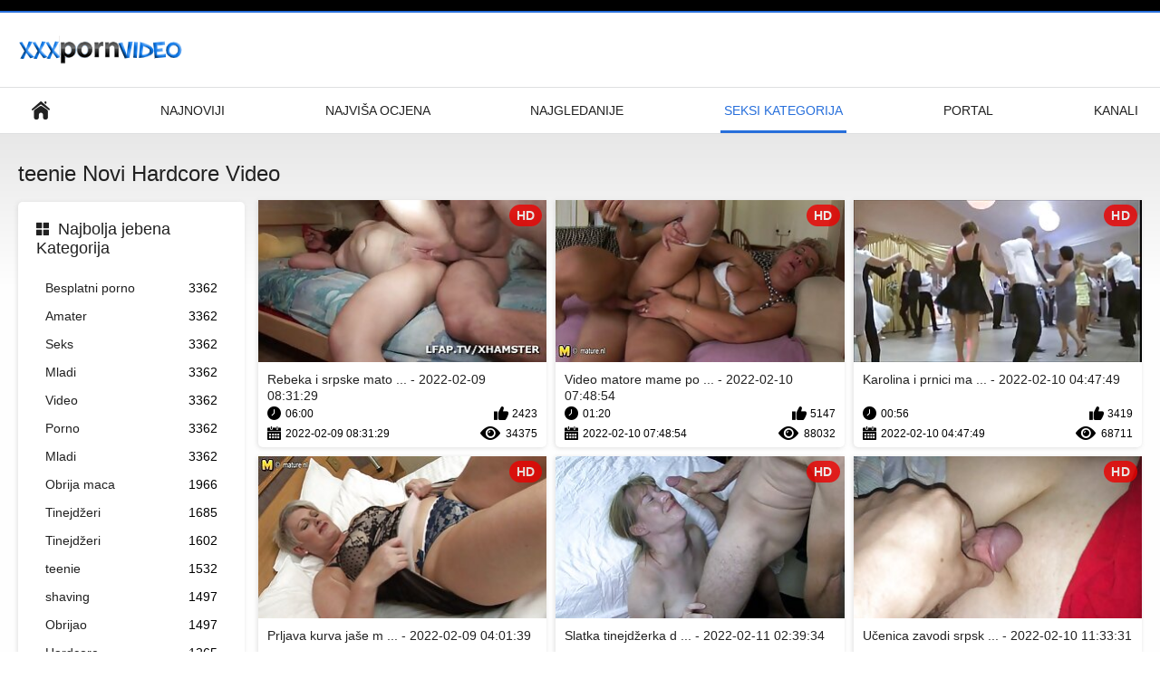

--- FILE ---
content_type: text/html; charset=UTF-8
request_url: https://matorke.sbs/category/teenie/
body_size: 10088
content:
<!DOCTYPE html>
<html lang="hr"><head><style>.rating, .duration, .added, .views, .videos{color:#000 !important;}
.block-details .item span {color:#000 !important;}</style>
<title>teenie Video isječci  </title>
<meta http-equiv="Content-Type" content="text/html; charset=utf-8">
<meta name="description" content="Pogledajte online  teenie hard-core video za odrasle s djevojkama besplatno za sve na Teen. Svi naši filmovi za odrasle su u formatu za odrasle, a neki u 4. formatu za odrasle. sve ih možete besplatno strujati ili preuzimati. ">
<meta name="keywords" content="Besplatno za sve hardcore seksi porno Za Odrasle Porno Besplatno ">
<meta name="viewport" content="width=device-width, initial-scale=1">
<link rel="icon" href="/favicon.ico" type="image/x-icon">
<link rel="shortcut icon" href="/files/favicon.ico" type="image/x-icon">
<link href="/static/all-responsive-white.css?v=7.6" rel="stylesheet" type="text/css">
<base target="_blank">
<link href="https://matorke.sbs/category/teenie/" rel="canonical">
<style>.item .img img:first-child {width: 100%;}</style></head>
<body class="no-touch">
<div class="top-links">

</div>
<div class="container">
<div class="header">
<div class="logo">
<a href="/"><img width="181" height="42" src="/files/logo.png" alt="Besplatno ODRASLA osoba "></a>
</div>


</div>
<nav>
<div class="navigation">
<button title="menu" class="button">
<span class="icon">
<span class="ico-bar"></span>
<span class="ico-bar"></span>
<span class="ico-bar"></span>
</span>
</button>
<ul class="primary">
<li >
<a href="/" id="item1">Glavni </a>
</li>
<li>
<a href="/latest-updates.html" id="item2">Najnoviji </a>
</li>
<li>
<a href="/top-rated.html" id="item3">Najviša ocjena </a>
</li>
<li>
<a href="/most-popular.html" id="item4">Najgledanije </a>
</li>

<li class="selected">
<a href="/categories.html" id="item6">Seksi Kategorija </a>
</li>
<li>
<a href="/sites.html" id="item7">Portal </a>
</li>


<li>
<a href="/tags.html" id="item10">Kanali </a>
</li>

</ul>
<ul class="secondary">
</ul>
</div>
</nav>
<div class="content">
<div class="main-content">
<div class="sidebar">
<div class="headline">
<h2><a class="icon icon-categories" href="/categories.html">Najbolja jebena Kategorija </a></h2>
</div>
<ul class="list">
<li>
<a href="/category/free+porn/">Besplatni porno<span class="rating">3362</span></a>
</li><li>
<a href="/category/amateur/">Amater<span class="rating">3362</span></a>
</li><li>
<a href="/category/sex/">Seks<span class="rating">3362</span></a>
</li><li>
<a href="/category/young/">Mladi<span class="rating">3362</span></a>
</li><li>
<a href="/category/video/">Video<span class="rating">3362</span></a>
</li><li>
<a href="/category/porn/">Porno<span class="rating">3362</span></a>
</li><li>
<a href="/category/teen/">Mladi<span class="rating">3362</span></a>
</li><li>
<a href="/category/pussy/">Obrija maca<span class="rating">1966</span></a>
</li><li>
<a href="/category/teens/">Tinejdžeri<span class="rating">1685</span></a>
</li><li>
<a href="/category/teenage/">Tinejdžeri<span class="rating">1602</span></a>
</li><li>
<a href="/category/teenie/">teenie<span class="rating">1532</span></a>
</li><li>
<a href="/category/shaving/">shaving<span class="rating">1497</span></a>
</li><li>
<a href="/category/shaved/">Obrijao<span class="rating">1497</span></a>
</li><li>
<a href="/category/hardcore/">Hardcore<span class="rating">1265</span></a>
</li><li>
<a href="/category/girls/">Djevojke<span class="rating">1225</span></a>
</li><li>
<a href="/category/blowjob/">Pušenje<span class="rating">1151</span></a>
</li><li>
<a href="/category/brunette/">Brineta<span class="rating">1090</span></a>
</li><li>
<a href="/category/teenagers/">Tinejdžeri<span class="rating">1031</span></a>
</li><li>
<a href="/category/nubiles/">Brak<span class="rating">944</span></a>
</li><li>
<a href="/category/girls+do/">Djevojke se bave<span class="rating">944</span></a>
</li>
</ul>
<div class="headline">
<h2><a class="icon icon-world" href="/sites.html">Najbolja internetska stranica </a></h2>
</div>
<ul class="list">
<li>
<a href="https://bs.seksavid.com/">Zrele porno<span class="rating">21</span></a>
</li><li>
<a href="https://hr.reifetitten.net/">Seks porno filmovi<span class="rating">38</span></a>
</li><li>
<a href="https://hr.nlsexfilms.net/">Srpski porno<span class="rating">1</span></a>
</li><li>
<a href="https://jebacina.top/">Jebacina<span class="rating">18</span></a>
</li><li>
<a href="https://hr.filmpompini.com/">Porno mame<span class="rating">15</span></a>
</li><li>
<a href="https://filmovisex.sbs/">Filmovi sex<span class="rating">17</span></a>
</li><li>
<a href="https://amaterski.sbs/">Amaterski sex<span class="rating">8</span></a>
</li><li>
<a href="https://bs.gratisreifefrauen.com/">Zreli seks<span class="rating">22</span></a>
</li><li>
<a href="https://sl.gratisseksfilm.com/">Porno posnetki <span class="rating">8</span></a>
</li><li>
<a href="https://filmovi.monster/">Filmovi xxx<span class="rating">10</span></a>
</li><li>
<a href="https://pornici.top/">Besplatni pornici<span class="rating">11</span></a>
</li><li>
<a href="https://pornofilmdomaci.sbs/">Porno film domaci<span class="rating">12</span></a>
</li><li>
<a href="https://hr.sexvidiohindi.com/">Besplatni domaci pornici<span class="rating">4</span></a>
</li><li>
<a href="https://hr.pornononna.com/">Porno film domaci<span class="rating">7</span></a>
</li><li>
<a href="https://sl.filmserotiek.com/">Erotični filmi <span class="rating">10</span></a>
</li><li>
<a href="https://hr.pornandxxxvideos.com/">Besplatni Porno Filmovi<span class="rating">3</span></a>
</li><li>
<a href="https://xxxfilmovi.net/">XXX filmovi<span class="rating">4</span></a>
</li><li>
<a href="https://jebacine.sbs/">Jebacine<span class="rating">4</span></a>
</li><li>
<a href="https://sl.seksfilmgratis.com/">Seksi posnetki<span class="rating">1</span></a>
</li><li>
<a href="https://hrvatskiporno.com/">Hrvatski porno<span class="rating">0</span></a>
</li>
</ul>
<div class="headline">
<h2><a class="icon icon-model" href="/tags.html">Najbolje oznake </a></h2>
</div>
<ul class="list">
<li><a href="/tag/22/" style="font-weight: bold; font-size: 14px;">besplatni porno filmovi matorke</a></li>
<li><a href="/tag/11/" style="font-weight: bold; font-size: 14px;">dlakave matorke porno</a></li>
<li><a href="/tag/19/" style="font-weight: bold; font-size: 14px;">domace matorke porno</a></li>
<li><a href="/tag/51/" style="font-weight: bold; font-size: 14px;">domace porno matorke</a></li>
<li><a href="/tag/25/" style="font-weight: bold; font-size: 14px;">guzate matorke porno</a></li>
<li><a href="/tag/21/" style="font-weight: bold; font-size: 14px;">macehe porno</a></li>
<li><a href="/tag/41/" style="font-weight: bold; font-size: 14px;">matore mame porno</a></li>
<li><a href="/tag/1/" style="font-weight: bold; font-size: 14px;">matore porno</a></li>
<li><a href="/tag/26/" style="font-weight: bold; font-size: 14px;">matore zene porno</a></li>
<li><a href="/tag/7/" style="font-weight: bold; font-size: 14px;">matorka porno</a></li>
<li><a href="/tag/32/" style="font-weight: bold; font-size: 14px;">matorke pornić</a></li>
<li><a href="/tag/31/" style="font-weight: bold; font-size: 14px;">matorke pornici besplatno</a></li>
<li><a href="/tag/0/" style="font-weight: bold; font-size: 14px;">matorke porno</a></li>
<li><a href="/tag/24/" style="font-weight: bold; font-size: 14px;">matorke porno film</a></li>
<li><a href="/tag/35/" style="font-weight: bold; font-size: 14px;">matorke porno slike</a></li>
<li><a href="/tag/33/" style="font-weight: bold; font-size: 14px;">matorke porno tube</a></li>
<li><a href="/tag/29/" style="font-weight: bold; font-size: 14px;">matorke porno video</a></li>
<li><a href="/tag/38/" style="font-weight: bold; font-size: 14px;">matorke sex porno</a></li>
<li><a href="/tag/50/" style="font-weight: bold; font-size: 14px;">porni matorke</a></li>
<li><a href="/tag/12/" style="font-weight: bold; font-size: 14px;">pornić matorke</a></li>

</ul>
</div>
<div class="main-container">
<div class="headline">
<h1> teenie Novi Hardcore Video  </h1>
</div>
<div class="box">
<div class="list-videos">
<div class="margin-fix" id="list_videos_latest_videos_list_items">
<div class="item">
<a href="/video/2628/rebeka-i-srpske-matorke-porn-kelvin/" title="Rebeka i srpske matorke porn Kelvin - 2022-02-09 08:31:29" data-rt="" class="thumb-link">
<div class="img">
<img class="thumb lazy-load" src="https://matorke.sbs/media/thumbs/8/v02628.jpg?1644395489" alt="Rebeka i srpske matorke porn Kelvin - 2022-02-09 08:31:29" data-cnt="10"  width="320" height="180" style="display: block;">
<span class="ico-fav-0 " title="Dodaj u favorite " data-fav-video-id="40325" data-fav-type="0"></span>
<span class="ico-fav-1 " title="Pogledajte kasnije na mreži " data-fav-video-id="40325" data-fav-type="1"></span>
<span class="is-hd">hd </span>
</div>
<strong class="title">
Rebeka i srpske mato ... - 2022-02-09 08:31:29
</strong>
<div class="wrap">
<div class="duration">06:00</div>
<div class="rating positive">
2423
</div>
</div>
<div class="wrap">
<div class="added"><em>2022-02-09 08:31:29</em></div>
<div class="views">34375</div>
</div>
</a>
</div><div class="item">
<a href="/video/1053/video-matore-mame-porno-s-penetracijom-seksi-tinejd%C5%BEerice-ru%C5%BEi%C4%8Dasta-/" title="Video matore mame porno s penetracijom seksi tinejdžerice (ružičasta) - 2022-02-10 07:48:54" data-rt="" class="thumb-link">
<div class="img">
<img class="thumb lazy-load" src="https://matorke.sbs/media/thumbs/3/v01053.jpg?1644479334" alt="Video matore mame porno s penetracijom seksi tinejdžerice (ružičasta) - 2022-02-10 07:48:54" data-cnt="10"  width="320" height="180" style="display: block;">
<span class="ico-fav-0 " title="Dodaj u favorite " data-fav-video-id="40325" data-fav-type="0"></span>
<span class="ico-fav-1 " title="Pogledajte kasnije na mreži " data-fav-video-id="40325" data-fav-type="1"></span>
<span class="is-hd">hd </span>
</div>
<strong class="title">
Video matore mame po ... - 2022-02-10 07:48:54
</strong>
<div class="wrap">
<div class="duration">01:20</div>
<div class="rating positive">
5147
</div>
</div>
<div class="wrap">
<div class="added"><em>2022-02-10 07:48:54</em></div>
<div class="views">88032</div>
</div>
</a>
</div><div class="item">
<a href="/video/2463/karolina-i-prnici-matorke-kristof/" title="Karolina i prnici matorke Kristof - 2022-02-10 04:47:49" data-rt="" class="thumb-link">
<div class="img">
<img class="thumb lazy-load" src="https://matorke.sbs/media/thumbs/3/v02463.jpg?1644468469" alt="Karolina i prnici matorke Kristof - 2022-02-10 04:47:49" data-cnt="10"  width="320" height="180" style="display: block;">
<span class="ico-fav-0 " title="Dodaj u favorite " data-fav-video-id="40325" data-fav-type="0"></span>
<span class="ico-fav-1 " title="Pogledajte kasnije na mreži " data-fav-video-id="40325" data-fav-type="1"></span>
<span class="is-hd">hd </span>
</div>
<strong class="title">
Karolina i prnici ma ... - 2022-02-10 04:47:49
</strong>
<div class="wrap">
<div class="duration">00:56</div>
<div class="rating positive">
3419
</div>
</div>
<div class="wrap">
<div class="added"><em>2022-02-10 04:47:49</em></div>
<div class="views">68711</div>
</div>
</a>
</div><div class="item">
<a href="https://matorke.sbs/link.php" title="Prljava kurva jaše matorka porno ogroman kurac - 2022-02-09 04:01:39" data-rt="" class="thumb-link">
<div class="img">
<img class="thumb lazy-load" src="https://matorke.sbs/media/thumbs/5/v03205.jpg?1644379299" alt="Prljava kurva jaše matorka porno ogroman kurac - 2022-02-09 04:01:39" data-cnt="10"  width="320" height="180" style="display: block;">
<span class="ico-fav-0 " title="Dodaj u favorite " data-fav-video-id="40325" data-fav-type="0"></span>
<span class="ico-fav-1 " title="Pogledajte kasnije na mreži " data-fav-video-id="40325" data-fav-type="1"></span>
<span class="is-hd">hd </span>
</div>
<strong class="title">
Prljava kurva jaše m ... - 2022-02-09 04:01:39
</strong>
<div class="wrap">
<div class="duration">02:45</div>
<div class="rating positive">
3372
</div>
</div>
<div class="wrap">
<div class="added"><em>2022-02-09 04:01:39</em></div>
<div class="views">68157</div>
</div>
</a>
</div><div class="item">
<a href="/video/1663/slatka-tinejd%C5%BEerka-dobiva-%C5%A1upak-pornic-starije-dame-uni%C5%A1tena/" title="Slatka tinejdžerka dobiva šupak pornic starije dame uništena - 2022-02-11 02:39:34" data-rt="" class="thumb-link">
<div class="img">
<img class="thumb lazy-load" src="https://matorke.sbs/media/thumbs/3/v01663.jpg?1644547174" alt="Slatka tinejdžerka dobiva šupak pornic starije dame uništena - 2022-02-11 02:39:34" data-cnt="10"  width="320" height="180" style="display: block;">
<span class="ico-fav-0 " title="Dodaj u favorite " data-fav-video-id="40325" data-fav-type="0"></span>
<span class="ico-fav-1 " title="Pogledajte kasnije na mreži " data-fav-video-id="40325" data-fav-type="1"></span>
<span class="is-hd">hd </span>
</div>
<strong class="title">
Slatka tinejdžerka d ... - 2022-02-11 02:39:34
</strong>
<div class="wrap">
<div class="duration">02:06</div>
<div class="rating positive">
3056
</div>
</div>
<div class="wrap">
<div class="added"><em>2022-02-11 02:39:34</em></div>
<div class="views">61895</div>
</div>
</a>
</div><div class="item">
<a href="https://matorke.sbs/link.php" title="Učenica zavodi srpski porno filmovi matorke frajera - 2022-02-10 11:33:31" data-rt="" class="thumb-link">
<div class="img">
<img class="thumb lazy-load" src="https://matorke.sbs/media/thumbs/3/v01963.jpg?1644492811" alt="Učenica zavodi srpski porno filmovi matorke frajera - 2022-02-10 11:33:31" data-cnt="10"  width="320" height="180" style="display: block;">
<span class="ico-fav-0 " title="Dodaj u favorite " data-fav-video-id="40325" data-fav-type="0"></span>
<span class="ico-fav-1 " title="Pogledajte kasnije na mreži " data-fav-video-id="40325" data-fav-type="1"></span>
<span class="is-hd">hd </span>
</div>
<strong class="title">
Učenica zavodi srpsk ... - 2022-02-10 11:33:31
</strong>
<div class="wrap">
<div class="duration">00:51</div>
<div class="rating positive">
3373
</div>
</div>
<div class="wrap">
<div class="added"><em>2022-02-10 11:33:31</em></div>
<div class="views">70208</div>
</div>
</a>
</div><div class="item">
<a href="https://matorke.sbs/link.php" title="Caprice porno filmovi matorke dobiva cumshot u njezinu oko videa (Little Caprice) - 2022-02-09 17:34:13" data-rt="" class="thumb-link">
<div class="img">
<img class="thumb lazy-load" src="https://matorke.sbs/media/thumbs/0/v00730.jpg?1644428053" alt="Caprice porno filmovi matorke dobiva cumshot u njezinu oko videa (Little Caprice) - 2022-02-09 17:34:13" data-cnt="10"  width="320" height="180" style="display: block;">
<span class="ico-fav-0 " title="Dodaj u favorite " data-fav-video-id="40325" data-fav-type="0"></span>
<span class="ico-fav-1 " title="Pogledajte kasnije na mreži " data-fav-video-id="40325" data-fav-type="1"></span>
<span class="is-hd">hd </span>
</div>
<strong class="title">
Caprice porno filmov ... - 2022-02-09 17:34:13
</strong>
<div class="wrap">
<div class="duration">06:15</div>
<div class="rating positive">
4583
</div>
</div>
<div class="wrap">
<div class="added"><em>2022-02-09 17:34:13</em></div>
<div class="views">97799</div>
</div>
</a>
</div><div class="item">
<a href="https://matorke.sbs/link.php" title="Nauljeni porno sa matorkama tinejdžer masiran i jeben - 2022-02-10 19:19:47" data-rt="" class="thumb-link">
<div class="img">
<img class="thumb lazy-load" src="https://matorke.sbs/media/thumbs/3/v01163.jpg?1644520787" alt="Nauljeni porno sa matorkama tinejdžer masiran i jeben - 2022-02-10 19:19:47" data-cnt="10"  width="320" height="180" style="display: block;">
<span class="ico-fav-0 " title="Dodaj u favorite " data-fav-video-id="40325" data-fav-type="0"></span>
<span class="ico-fav-1 " title="Pogledajte kasnije na mreži " data-fav-video-id="40325" data-fav-type="1"></span>
<span class="is-hd">hd </span>
</div>
<strong class="title">
Nauljeni porno sa ma ... - 2022-02-10 19:19:47
</strong>
<div class="wrap">
<div class="duration">05:00</div>
<div class="rating positive">
2172
</div>
</div>
<div class="wrap">
<div class="added"><em>2022-02-10 19:19:47</em></div>
<div class="views">48154</div>
</div>
</a>
</div><div class="item">
<a href="/video/1826/seks-porno-stare-matorke-u-kuhinji/" title="Seks porno stare matorke u kuhinji - 2022-02-09 06:46:43" data-rt="" class="thumb-link">
<div class="img">
<img class="thumb lazy-load" src="https://matorke.sbs/media/thumbs/6/v01826.jpg?1644389203" alt="Seks porno stare matorke u kuhinji - 2022-02-09 06:46:43" data-cnt="10"  width="320" height="180" style="display: block;">
<span class="ico-fav-0 " title="Dodaj u favorite " data-fav-video-id="40325" data-fav-type="0"></span>
<span class="ico-fav-1 " title="Pogledajte kasnije na mreži " data-fav-video-id="40325" data-fav-type="1"></span>
<span class="is-hd">hd </span>
</div>
<strong class="title">
Seks porno stare mat ... - 2022-02-09 06:46:43
</strong>
<div class="wrap">
<div class="duration">11:24</div>
<div class="rating positive">
1759
</div>
</div>
<div class="wrap">
<div class="added"><em>2022-02-09 06:46:43</em></div>
<div class="views">40158</div>
</div>
</a>
</div><div class="item">
<a href="https://matorke.sbs/link.php" title="Obrnuto porno macehe preuzimanje - 2022-02-11 05:19:58" data-rt="" class="thumb-link">
<div class="img">
<img class="thumb lazy-load" src="https://matorke.sbs/media/thumbs/1/v03121.jpg?1644556798" alt="Obrnuto porno macehe preuzimanje - 2022-02-11 05:19:58" data-cnt="10"  width="320" height="180" style="display: block;">
<span class="ico-fav-0 " title="Dodaj u favorite " data-fav-video-id="40325" data-fav-type="0"></span>
<span class="ico-fav-1 " title="Pogledajte kasnije na mreži " data-fav-video-id="40325" data-fav-type="1"></span>
<span class="is-hd">hd </span>
</div>
<strong class="title">
Obrnuto porno macehe ... - 2022-02-11 05:19:58
</strong>
<div class="wrap">
<div class="duration">05:01</div>
<div class="rating positive">
2092
</div>
</div>
<div class="wrap">
<div class="added"><em>2022-02-11 05:19:58</em></div>
<div class="views">47870</div>
</div>
</a>
</div><div class="item">
<a href="/video/245/lijepa-tinejd%C5%BEerska-beba-analno-domace-matorke-porno-jebena/" title="Lijepa tinejdžerska beba analno domace matorke porno jebena - 2022-02-09 11:16:45" data-rt="" class="thumb-link">
<div class="img">
<img class="thumb lazy-load" src="https://matorke.sbs/media/thumbs/5/v00245.jpg?1644405405" alt="Lijepa tinejdžerska beba analno domace matorke porno jebena - 2022-02-09 11:16:45" data-cnt="10"  width="320" height="180" style="display: block;">
<span class="ico-fav-0 " title="Dodaj u favorite " data-fav-video-id="40325" data-fav-type="0"></span>
<span class="ico-fav-1 " title="Pogledajte kasnije na mreži " data-fav-video-id="40325" data-fav-type="1"></span>
<span class="is-hd">hd </span>
</div>
<strong class="title">
Lijepa tinejdžerska  ... - 2022-02-09 11:16:45
</strong>
<div class="wrap">
<div class="duration">08:46</div>
<div class="rating positive">
1254
</div>
</div>
<div class="wrap">
<div class="added"><em>2022-02-09 11:16:45</em></div>
<div class="views">28728</div>
</div>
</a>
</div><div class="item">
<a href="https://matorke.sbs/link.php" title="Prsata tinejdžerka u naočalama voli pornomatorke kurac - 2022-02-10 20:05:10" data-rt="" class="thumb-link">
<div class="img">
<img class="thumb lazy-load" src="https://matorke.sbs/media/thumbs/4/v01824.jpg?1644523510" alt="Prsata tinejdžerka u naočalama voli pornomatorke kurac - 2022-02-10 20:05:10" data-cnt="10"  width="320" height="180" style="display: block;">
<span class="ico-fav-0 " title="Dodaj u favorite " data-fav-video-id="40325" data-fav-type="0"></span>
<span class="ico-fav-1 " title="Pogledajte kasnije na mreži " data-fav-video-id="40325" data-fav-type="1"></span>
<span class="is-hd">hd </span>
</div>
<strong class="title">
Prsata tinejdžerka u ... - 2022-02-10 20:05:10
</strong>
<div class="wrap">
<div class="duration">04:07</div>
<div class="rating positive">
2142
</div>
</div>
<div class="wrap">
<div class="added"><em>2022-02-10 20:05:10</em></div>
<div class="views">49742</div>
</div>
</a>
</div><div class="item">
<a href="/video/1351/layla-voli-da-se-jebe-guzate-matorke-porno/" title="Layla voli da se jebe guzate matorke porno - 2022-02-09 16:18:29" data-rt="" class="thumb-link">
<div class="img">
<img class="thumb lazy-load" src="https://matorke.sbs/media/thumbs/1/v01351.jpg?1644423509" alt="Layla voli da se jebe guzate matorke porno - 2022-02-09 16:18:29" data-cnt="10"  width="320" height="180" style="display: block;">
<span class="ico-fav-0 " title="Dodaj u favorite " data-fav-video-id="40325" data-fav-type="0"></span>
<span class="ico-fav-1 " title="Pogledajte kasnije na mreži " data-fav-video-id="40325" data-fav-type="1"></span>
<span class="is-hd">hd </span>
</div>
<strong class="title">
Layla voli da se jeb ... - 2022-02-09 16:18:29
</strong>
<div class="wrap">
<div class="duration">01:32</div>
<div class="rating positive">
3716
</div>
</div>
<div class="wrap">
<div class="added"><em>2022-02-09 16:18:29</em></div>
<div class="views">87985</div>
</div>
</a>
</div><div class="item">
<a href="https://matorke.sbs/link.php" title="Egzotična slatkica naporno srpski porno filmovi matorke radi - 2022-02-10 20:34:55" data-rt="" class="thumb-link">
<div class="img">
<img class="thumb lazy-load" src="https://matorke.sbs/media/thumbs/3/v02373.jpg?1644525295" alt="Egzotična slatkica naporno srpski porno filmovi matorke radi - 2022-02-10 20:34:55" data-cnt="10"  width="320" height="180" style="display: block;">
<span class="ico-fav-0 " title="Dodaj u favorite " data-fav-video-id="40325" data-fav-type="0"></span>
<span class="ico-fav-1 " title="Pogledajte kasnije na mreži " data-fav-video-id="40325" data-fav-type="1"></span>
<span class="is-hd">hd </span>
</div>
<strong class="title">
Egzotična slatkica n ... - 2022-02-10 20:34:55
</strong>
<div class="wrap">
<div class="duration">04:03</div>
<div class="rating positive">
252
</div>
</div>
<div class="wrap">
<div class="added"><em>2022-02-10 20:34:55</em></div>
<div class="views">6742</div>
</div>
</a>
</div><div class="item">
<a href="https://matorke.sbs/link.php" title="Seks porni matorke umjesto posla - 2022-02-10 16:33:50" data-rt="" class="thumb-link">
<div class="img">
<img class="thumb lazy-load" src="https://matorke.sbs/media/thumbs/2/v02362.jpg?1644510830" alt="Seks porni matorke umjesto posla - 2022-02-10 16:33:50" data-cnt="10"  width="320" height="180" style="display: block;">
<span class="ico-fav-0 " title="Dodaj u favorite " data-fav-video-id="40325" data-fav-type="0"></span>
<span class="ico-fav-1 " title="Pogledajte kasnije na mreži " data-fav-video-id="40325" data-fav-type="1"></span>
<span class="is-hd">hd </span>
</div>
<strong class="title">
Seks porni matorke u ... - 2022-02-10 16:33:50
</strong>
<div class="wrap">
<div class="duration">05:00</div>
<div class="rating positive">
2667
</div>
</div>
<div class="wrap">
<div class="added"><em>2022-02-10 16:33:50</em></div>
<div class="views">81240</div>
</div>
</a>
</div><div class="item">
<a href="https://matorke.sbs/link.php" title="Sjajna porni matorke tinejdžerka koja udovoljava svojoj napaljenoj mački - 2022-02-08 22:17:31" data-rt="" class="thumb-link">
<div class="img">
<img class="thumb lazy-load" src="https://matorke.sbs/media/thumbs/7/v00037.jpg?1644358651" alt="Sjajna porni matorke tinejdžerka koja udovoljava svojoj napaljenoj mački - 2022-02-08 22:17:31" data-cnt="10"  width="320" height="180" style="display: block;">
<span class="ico-fav-0 " title="Dodaj u favorite " data-fav-video-id="40325" data-fav-type="0"></span>
<span class="ico-fav-1 " title="Pogledajte kasnije na mreži " data-fav-video-id="40325" data-fav-type="1"></span>
<span class="is-hd">hd </span>
</div>
<strong class="title">
Sjajna porni matorke ... - 2022-02-08 22:17:31
</strong>
<div class="wrap">
<div class="duration">05:11</div>
<div class="rating positive">
43
</div>
</div>
<div class="wrap">
<div class="added"><em>2022-02-08 22:17:31</em></div>
<div class="views">1502</div>
</div>
</a>
</div><div class="item">
<a href="/video/2972/cutie-jebe-tri-srpski-porni%C4%87i-matorke-%C5%A1tapa/" title="Cutie jebe tri srpski pornići matorke štapa - 2022-02-10 08:32:49" data-rt="" class="thumb-link">
<div class="img">
<img class="thumb lazy-load" src="https://matorke.sbs/media/thumbs/2/v02972.jpg?1644481969" alt="Cutie jebe tri srpski pornići matorke štapa - 2022-02-10 08:32:49" data-cnt="10"  width="320" height="180" style="display: block;">
<span class="ico-fav-0 " title="Dodaj u favorite " data-fav-video-id="40325" data-fav-type="0"></span>
<span class="ico-fav-1 " title="Pogledajte kasnije na mreži " data-fav-video-id="40325" data-fav-type="1"></span>
<span class="is-hd">hd </span>
</div>
<strong class="title">
Cutie jebe tri srpsk ... - 2022-02-10 08:32:49
</strong>
<div class="wrap">
<div class="duration">05:43</div>
<div class="rating positive">
2036
</div>
</div>
<div class="wrap">
<div class="added"><em>2022-02-10 08:32:49</em></div>
<div class="views">71551</div>
</div>
</a>
</div><div class="item">
<a href="https://matorke.sbs/link.php" title="Teen Dildo akcijski video (Pinky srpski porno filmovi matorke June) - 2022-02-09 10:32:21" data-rt="" class="thumb-link">
<div class="img">
<img class="thumb lazy-load" src="https://matorke.sbs/media/thumbs/4/v00004.jpg?1644402741" alt="Teen Dildo akcijski video (Pinky srpski porno filmovi matorke June) - 2022-02-09 10:32:21" data-cnt="10"  width="320" height="180" style="display: block;">
<span class="ico-fav-0 " title="Dodaj u favorite " data-fav-video-id="40325" data-fav-type="0"></span>
<span class="ico-fav-1 " title="Pogledajte kasnije na mreži " data-fav-video-id="40325" data-fav-type="1"></span>
<span class="is-hd">hd </span>
</div>
<strong class="title">
Teen Dildo akcijski  ... - 2022-02-09 10:32:21
</strong>
<div class="wrap">
<div class="duration">06:03</div>
<div class="rating positive">
287
</div>
</div>
<div class="wrap">
<div class="added"><em>2022-02-09 10:32:21</em></div>
<div class="views">11881</div>
</div>
</a>
</div><div class="item">
<a href="/video/908/ravna-tinejd%C5%BEerka-porno-filmovi-matorke-jebena-iza-videa-gadno-/" title="Ravna tinejdžerka porno filmovi matorke jebena iza videa (gadno) - 2022-02-09 05:16:37" data-rt="" class="thumb-link">
<div class="img">
<img class="thumb lazy-load" src="https://matorke.sbs/media/thumbs/8/v00908.jpg?1644383797" alt="Ravna tinejdžerka porno filmovi matorke jebena iza videa (gadno) - 2022-02-09 05:16:37" data-cnt="10"  width="320" height="180" style="display: block;">
<span class="ico-fav-0 " title="Dodaj u favorite " data-fav-video-id="40325" data-fav-type="0"></span>
<span class="ico-fav-1 " title="Pogledajte kasnije na mreži " data-fav-video-id="40325" data-fav-type="1"></span>
<span class="is-hd">hd </span>
</div>
<strong class="title">
Ravna tinejdžerka po ... - 2022-02-09 05:16:37
</strong>
<div class="wrap">
<div class="duration">12:54</div>
<div class="rating positive">
1446
</div>
</div>
<div class="wrap">
<div class="added"><em>2022-02-09 05:16:37</em></div>
<div class="views">60873</div>
</div>
</a>
</div><div class="item">
<a href="/video/3268/nubile-films-video-senzualne-porno-hub-matorke-masa%C5%BEe-victoria-sweet-/" title="Nubile Films - video senzualne porno hub matorke masaže (Victoria Sweet) - 2022-02-09 03:16:34" data-rt="" class="thumb-link">
<div class="img">
<img class="thumb lazy-load" src="https://matorke.sbs/media/thumbs/8/v03268.jpg?1644376594" alt="Nubile Films - video senzualne porno hub matorke masaže (Victoria Sweet) - 2022-02-09 03:16:34" data-cnt="10"  width="320" height="180" style="display: block;">
<span class="ico-fav-0 " title="Dodaj u favorite " data-fav-video-id="40325" data-fav-type="0"></span>
<span class="ico-fav-1 " title="Pogledajte kasnije na mreži " data-fav-video-id="40325" data-fav-type="1"></span>
<span class="is-hd">hd </span>
</div>
<strong class="title">
Nubile Films - video ... - 2022-02-09 03:16:34
</strong>
<div class="wrap">
<div class="duration">06:00</div>
<div class="rating positive">
1481
</div>
</div>
<div class="wrap">
<div class="added"><em>2022-02-09 03:16:34</em></div>
<div class="views">64744</div>
</div>
</a>
</div><div class="item">
<a href="/video/2174/vru%C4%87i-porni%C4%87-sa-matorkom-tinejd%C5%BEerski-porno-video-gadno-/" title="Vrući pornić sa matorkom tinejdžerski porno video (Gadno) - 2022-02-10 14:18:09" data-rt="" class="thumb-link">
<div class="img">
<img class="thumb lazy-load" src="https://matorke.sbs/media/thumbs/4/v02174.jpg?1644502689" alt="Vrući pornić sa matorkom tinejdžerski porno video (Gadno) - 2022-02-10 14:18:09" data-cnt="10"  width="320" height="180" style="display: block;">
<span class="ico-fav-0 " title="Dodaj u favorite " data-fav-video-id="40325" data-fav-type="0"></span>
<span class="ico-fav-1 " title="Pogledajte kasnije na mreži " data-fav-video-id="40325" data-fav-type="1"></span>
<span class="is-hd">hd </span>
</div>
<strong class="title">
Vrući pornić sa mato ... - 2022-02-10 14:18:09
</strong>
<div class="wrap">
<div class="duration">03:12</div>
<div class="rating positive">
1220
</div>
</div>
<div class="wrap">
<div class="added"><em>2022-02-10 14:18:09</em></div>
<div class="views">53416</div>
</div>
</a>
</div><div class="item">
<a href="/video/902/vru%C4%87a-piletina-zadovoljava-njezinu-porni%C4%87-sa-matorkom-pi%C4%8Dku/" title="Vruća piletina zadovoljava njezinu pornić sa matorkom pičku - 2022-02-10 06:49:11" data-rt="" class="thumb-link">
<div class="img">
<img class="thumb lazy-load" src="https://matorke.sbs/media/thumbs/2/v00902.jpg?1644475751" alt="Vruća piletina zadovoljava njezinu pornić sa matorkom pičku - 2022-02-10 06:49:11" data-cnt="10"  width="320" height="180" style="display: block;">
<span class="ico-fav-0 " title="Dodaj u favorite " data-fav-video-id="40325" data-fav-type="0"></span>
<span class="ico-fav-1 " title="Pogledajte kasnije na mreži " data-fav-video-id="40325" data-fav-type="1"></span>
<span class="is-hd">hd </span>
</div>
<strong class="title">
Vruća piletina zadov ... - 2022-02-10 06:49:11
</strong>
<div class="wrap">
<div class="duration">01:04</div>
<div class="rating positive">
1548
</div>
</div>
<div class="wrap">
<div class="added"><em>2022-02-10 06:49:11</em></div>
<div class="views">67987</div>
</div>
</a>
</div><div class="item">
<a href="/video/11/sabrinu-porno-matorke-galerija-plavu%C5%A1u-jebeo-nepristojni-biciklist/" title="Sabrinu porno matorke galerija plavušu jebeo nepristojni biciklist - 2022-02-11 03:04:40" data-rt="" class="thumb-link">
<div class="img">
<img class="thumb lazy-load" src="https://matorke.sbs/media/thumbs/1/v00011.jpg?1644548680" alt="Sabrinu porno matorke galerija plavušu jebeo nepristojni biciklist - 2022-02-11 03:04:40" data-cnt="10"  width="320" height="180" style="display: block;">
<span class="ico-fav-0 " title="Dodaj u favorite " data-fav-video-id="40325" data-fav-type="0"></span>
<span class="ico-fav-1 " title="Pogledajte kasnije na mreži " data-fav-video-id="40325" data-fav-type="1"></span>
<span class="is-hd">hd </span>
</div>
<strong class="title">
Sabrinu porno matork ... - 2022-02-11 03:04:40
</strong>
<div class="wrap">
<div class="duration">14:14</div>
<div class="rating positive">
1728
</div>
</div>
<div class="wrap">
<div class="added"><em>2022-02-11 03:04:40</em></div>
<div class="views">75990</div>
</div>
</a>
</div><div class="item">
<a href="/video/941/nubiles-casting-holly-michaels-glumi-liu-ezra-ep2-pornjava-matorke/" title="Nubiles-Casting - Holly Michaels glumi Liu Ezra Ep2 pornjava matorke - 2022-02-11 03:05:04" data-rt="" class="thumb-link">
<div class="img">
<img class="thumb lazy-load" src="https://matorke.sbs/media/thumbs/1/v00941.jpg?1644548704" alt="Nubiles-Casting - Holly Michaels glumi Liu Ezra Ep2 pornjava matorke - 2022-02-11 03:05:04" data-cnt="10"  width="320" height="180" style="display: block;">
<span class="ico-fav-0 " title="Dodaj u favorite " data-fav-video-id="40325" data-fav-type="0"></span>
<span class="ico-fav-1 " title="Pogledajte kasnije na mreži " data-fav-video-id="40325" data-fav-type="1"></span>
<span class="is-hd">hd </span>
</div>
<strong class="title">
Nubiles-Casting - Ho ... - 2022-02-11 03:05:04
</strong>
<div class="wrap">
<div class="duration">02:03</div>
<div class="rating positive">
1519
</div>
</div>
<div class="wrap">
<div class="added"><em>2022-02-11 03:05:04</em></div>
<div class="views">66822</div>
</div>
</a>
</div><div class="item">
<a href="/video/1668/ako-mo%C5%BEete-podijeliti-svoju-%C5%BEenu-onda-porni%C4%87-matorke-biste-trebali-razmisliti-o-tome-da-se-podijelite-s-ovim-starim-videom-naomi-/" title="Ako možete podijeliti svoju ženu onda pornić matorke biste trebali razmisliti o tome da se podijelite s ovim starim videom (Naomi) - 2022-02-09 17:03:55" data-rt="" class="thumb-link">
<div class="img">
<img class="thumb lazy-load" src="https://matorke.sbs/media/thumbs/8/v01668.jpg?1644426235" alt="Ako možete podijeliti svoju ženu onda pornić matorke biste trebali razmisliti o tome da se podijelite s ovim starim videom (Naomi) - 2022-02-09 17:03:55" data-cnt="10"  width="320" height="180" style="display: block;">
<span class="ico-fav-0 " title="Dodaj u favorite " data-fav-video-id="40325" data-fav-type="0"></span>
<span class="ico-fav-1 " title="Pogledajte kasnije na mreži " data-fav-video-id="40325" data-fav-type="1"></span>
<span class="is-hd">hd </span>
</div>
<strong class="title">
Ako možete podijelit ... - 2022-02-09 17:03:55
</strong>
<div class="wrap">
<div class="duration">06:02</div>
<div class="rating positive">
1002
</div>
</div>
<div class="wrap">
<div class="added"><em>2022-02-09 17:03:55</em></div>
<div class="views">44097</div>
</div>
</a>
</div><div class="item">
<a href="/video/60/agnessa-sweet-hardcore-pornomatorke/" title="Agnessa Sweet Hardcore pornomatorke - 2022-02-09 03:46:21" data-rt="" class="thumb-link">
<div class="img">
<img class="thumb lazy-load" src="https://matorke.sbs/media/thumbs/0/v00060.jpg?1644378381" alt="Agnessa Sweet Hardcore pornomatorke - 2022-02-09 03:46:21" data-cnt="10"  width="320" height="180" style="display: block;">
<span class="ico-fav-0 " title="Dodaj u favorite " data-fav-video-id="40325" data-fav-type="0"></span>
<span class="ico-fav-1 " title="Pogledajte kasnije na mreži " data-fav-video-id="40325" data-fav-type="1"></span>
<span class="is-hd">hd </span>
</div>
<strong class="title">
Agnessa Sweet Hardco ... - 2022-02-09 03:46:21
</strong>
<div class="wrap">
<div class="duration">06:12</div>
<div class="rating positive">
1765
</div>
</div>
<div class="wrap">
<div class="added"><em>2022-02-09 03:46:21</em></div>
<div class="views">77699</div>
</div>
</a>
</div><div class="item">
<a href="/video/1292/so%C4%8Dna-crnka-porno-filmovi-starke-tinejd%C5%BEerka-masturbira/" title="Sočna crnka porno filmovi starke tinejdžerka masturbira - 2022-02-10 12:17:48" data-rt="" class="thumb-link">
<div class="img">
<img class="thumb lazy-load" src="https://matorke.sbs/media/thumbs/2/v01292.jpg?1644495468" alt="Sočna crnka porno filmovi starke tinejdžerka masturbira - 2022-02-10 12:17:48" data-cnt="10"  width="320" height="180" style="display: block;">
<span class="ico-fav-0 " title="Dodaj u favorite " data-fav-video-id="40325" data-fav-type="0"></span>
<span class="ico-fav-1 " title="Pogledajte kasnije na mreži " data-fav-video-id="40325" data-fav-type="1"></span>
<span class="is-hd">hd </span>
</div>
<strong class="title">
Sočna crnka porno fi ... - 2022-02-10 12:17:48
</strong>
<div class="wrap">
<div class="duration">03:19</div>
<div class="rating positive">
1614
</div>
</div>
<div class="wrap">
<div class="added"><em>2022-02-10 12:17:48</em></div>
<div class="views">71122</div>
</div>
</a>
</div><div class="item">
<a href="/video/3088/tinejd%C5%BEer-s-prirodnim-sisama-porno-macehe-jebeno-u-dupe/" title="Tinejdžer s prirodnim sisama porno macehe jebeno u dupe - 2022-02-10 01:46:42" data-rt="" class="thumb-link">
<div class="img">
<img class="thumb lazy-load" src="https://matorke.sbs/media/thumbs/8/v03088.jpg?1644457602" alt="Tinejdžer s prirodnim sisama porno macehe jebeno u dupe - 2022-02-10 01:46:42" data-cnt="10"  width="320" height="180" style="display: block;">
<span class="ico-fav-0 " title="Dodaj u favorite " data-fav-video-id="40325" data-fav-type="0"></span>
<span class="ico-fav-1 " title="Pogledajte kasnije na mreži " data-fav-video-id="40325" data-fav-type="1"></span>
<span class="is-hd">hd </span>
</div>
<strong class="title">
Tinejdžer s prirodni ... - 2022-02-10 01:46:42
</strong>
<div class="wrap">
<div class="duration">08:00</div>
<div class="rating positive">
1388
</div>
</div>
<div class="wrap">
<div class="added"><em>2022-02-10 01:46:42</em></div>
<div class="views">61182</div>
</div>
</a>
</div><div class="item">
<a href="/video/1408/video-crazy-sex-sisate-babe-porno-device-little-caprice-/" title="Video Crazy Sex sisate babe porno Device (Little Caprice) - 2022-02-11 00:12:06" data-rt="" class="thumb-link">
<div class="img">
<img class="thumb lazy-load" src="https://matorke.sbs/media/thumbs/8/v01408.jpg?1644538326" alt="Video Crazy Sex sisate babe porno Device (Little Caprice) - 2022-02-11 00:12:06" data-cnt="10"  width="320" height="180" style="display: block;">
<span class="ico-fav-0 " title="Dodaj u favorite " data-fav-video-id="40325" data-fav-type="0"></span>
<span class="ico-fav-1 " title="Pogledajte kasnije na mreži " data-fav-video-id="40325" data-fav-type="1"></span>
<span class="is-hd">hd </span>
</div>
<strong class="title">
Video Crazy Sex sisa ... - 2022-02-11 00:12:06
</strong>
<div class="wrap">
<div class="duration">07:14</div>
<div class="rating positive">
1072
</div>
</div>
<div class="wrap">
<div class="added"><em>2022-02-11 00:12:06</em></div>
<div class="views">47334</div>
</div>
</a>
</div><div class="item">
<a href="/video/1082/zapanjuju%C4%87a-rasola-u%C5%BEiva-u-matore-mame-porno-analnom/" title="Zapanjujuća rasola uživa u matore mame porno analnom - 2022-02-10 10:17:50" data-rt="" class="thumb-link">
<div class="img">
<img class="thumb lazy-load" src="https://matorke.sbs/media/thumbs/2/v01082.jpg?1644488270" alt="Zapanjujuća rasola uživa u matore mame porno analnom - 2022-02-10 10:17:50" data-cnt="10"  width="320" height="180" style="display: block;">
<span class="ico-fav-0 " title="Dodaj u favorite " data-fav-video-id="40325" data-fav-type="0"></span>
<span class="ico-fav-1 " title="Pogledajte kasnije na mreži " data-fav-video-id="40325" data-fav-type="1"></span>
<span class="is-hd">hd </span>
</div>
<strong class="title">
Zapanjujuća rasola u ... - 2022-02-10 10:17:50
</strong>
<div class="wrap">
<div class="duration">06:33</div>
<div class="rating positive">
1300
</div>
</div>
<div class="wrap">
<div class="added"><em>2022-02-10 10:17:50</em></div>
<div class="views">57411</div>
</div>
</a>
</div><div class="item">
<a href="/video/622/lijep-seks-nakon-tu%C5%A1iranja-porno-sa-matorkama/" title="Lijep seks nakon tuširanja porno sa matorkama - 2022-02-10 01:07:33" data-rt="" class="thumb-link">
<div class="img">
<img class="thumb lazy-load" src="https://matorke.sbs/media/thumbs/2/v00622.jpg?1644455253" alt="Lijep seks nakon tuširanja porno sa matorkama - 2022-02-10 01:07:33" data-cnt="10"  width="320" height="180" style="display: block;">
<span class="ico-fav-0 " title="Dodaj u favorite " data-fav-video-id="40325" data-fav-type="0"></span>
<span class="ico-fav-1 " title="Pogledajte kasnije na mreži " data-fav-video-id="40325" data-fav-type="1"></span>
<span class="is-hd">hd </span>
</div>
<strong class="title">
Lijep seks nakon tuš ... - 2022-02-10 01:07:33
</strong>
<div class="wrap">
<div class="duration">04:28</div>
<div class="rating positive">
1228
</div>
</div>
<div class="wrap">
<div class="added"><em>2022-02-10 01:07:33</em></div>
<div class="views">55363</div>
</div>
</a>
</div><div class="item">
<a href="/video/758/prvi-put-krupni-plan-trljanja-mokre-matorka-porno-mace-video-alyona-/" title="Prvi put krupni plan trljanja mokre matorka porno mace video (Alyona) - 2022-02-08 23:17:08" data-rt="" class="thumb-link">
<div class="img">
<img class="thumb lazy-load" src="https://matorke.sbs/media/thumbs/8/v00758.jpg?1644362228" alt="Prvi put krupni plan trljanja mokre matorka porno mace video (Alyona) - 2022-02-08 23:17:08" data-cnt="10"  width="320" height="180" style="display: block;">
<span class="ico-fav-0 " title="Dodaj u favorite " data-fav-video-id="40325" data-fav-type="0"></span>
<span class="ico-fav-1 " title="Pogledajte kasnije na mreži " data-fav-video-id="40325" data-fav-type="1"></span>
<span class="is-hd">hd </span>
</div>
<strong class="title">
Prvi put krupni plan ... - 2022-02-08 23:17:08
</strong>
<div class="wrap">
<div class="duration">03:43</div>
<div class="rating positive">
1296
</div>
</div>
<div class="wrap">
<div class="added"><em>2022-02-08 23:17:08</em></div>
<div class="views">62433</div>
</div>
</a>
</div><div class="item">
<a href="/video/2023/vru%C4%87a-tinejd%C5%BEerka-jebena-pornici-matorke-sa-mladima-i-kremirana-u-dupe/" title="Vruća tinejdžerka jebena pornici matorke sa mladima i kremirana u dupe - 2022-02-08 22:31:25" data-rt="" class="thumb-link">
<div class="img">
<img class="thumb lazy-load" src="https://matorke.sbs/media/thumbs/3/v02023.jpg?1644359485" alt="Vruća tinejdžerka jebena pornici matorke sa mladima i kremirana u dupe - 2022-02-08 22:31:25" data-cnt="10"  width="320" height="180" style="display: block;">
<span class="ico-fav-0 " title="Dodaj u favorite " data-fav-video-id="40325" data-fav-type="0"></span>
<span class="ico-fav-1 " title="Pogledajte kasnije na mreži " data-fav-video-id="40325" data-fav-type="1"></span>
<span class="is-hd">hd </span>
</div>
<strong class="title">
Vruća tinejdžerka je ... - 2022-02-08 22:31:25
</strong>
<div class="wrap">
<div class="duration">01:21</div>
<div class="rating positive">
962
</div>
</div>
<div class="wrap">
<div class="added"><em>2022-02-08 22:31:25</em></div>
<div class="views">46363</div>
</div>
</a>
</div><div class="item">
<a href="/video/947/tinejd%C5%BEerka-matore-mame-porno-slanica-u%C5%BEiva-u-vru%C4%87em-analnom-seksu/" title="Tinejdžerka matore mame porno slanica uživa u vrućem analnom seksu - 2022-02-09 02:01:39" data-rt="" class="thumb-link">
<div class="img">
<img class="thumb lazy-load" src="https://matorke.sbs/media/thumbs/7/v00947.jpg?1644372099" alt="Tinejdžerka matore mame porno slanica uživa u vrućem analnom seksu - 2022-02-09 02:01:39" data-cnt="10"  width="320" height="180" style="display: block;">
<span class="ico-fav-0 " title="Dodaj u favorite " data-fav-video-id="40325" data-fav-type="0"></span>
<span class="ico-fav-1 " title="Pogledajte kasnije na mreži " data-fav-video-id="40325" data-fav-type="1"></span>
<span class="is-hd">hd </span>
</div>
<strong class="title">
Tinejdžerka matore m ... - 2022-02-09 02:01:39
</strong>
<div class="wrap">
<div class="duration">06:07</div>
<div class="rating positive">
663
</div>
</div>
<div class="wrap">
<div class="added"><em>2022-02-09 02:01:39</em></div>
<div class="views">33676</div>
</div>
</a>
</div><div class="item">
<a href="/video/3057/posebna-ro%C4%91endanska-pornjava-matorke-orgija/" title="Posebna rođendanska pornjava matorke orgija - 2022-02-11 03:05:07" data-rt="" class="thumb-link">
<div class="img">
<img class="thumb lazy-load" src="https://matorke.sbs/media/thumbs/7/v03057.jpg?1644548707" alt="Posebna rođendanska pornjava matorke orgija - 2022-02-11 03:05:07" data-cnt="10"  width="320" height="180" style="display: block;">
<span class="ico-fav-0 " title="Dodaj u favorite " data-fav-video-id="40325" data-fav-type="0"></span>
<span class="ico-fav-1 " title="Pogledajte kasnije na mreži " data-fav-video-id="40325" data-fav-type="1"></span>
<span class="is-hd">hd </span>
</div>
<strong class="title">
Posebna rođendanska  ... - 2022-02-11 03:05:07
</strong>
<div class="wrap">
<div class="duration">12:26</div>
<div class="rating positive">
1105
</div>
</div>
<div class="wrap">
<div class="added"><em>2022-02-11 03:05:07</em></div>
<div class="views">56257</div>
</div>
</a>
</div><div class="item">
<a href="/video/549/teen-porno-sa-matorkama-get-cum-in-face-video-ania-/" title="Teen porno sa matorkama Get Cum In Face video (Ania) - 2022-02-09 04:46:45" data-rt="" class="thumb-link">
<div class="img">
<img class="thumb lazy-load" src="https://matorke.sbs/media/thumbs/9/v00549.jpg?1644382005" alt="Teen porno sa matorkama Get Cum In Face video (Ania) - 2022-02-09 04:46:45" data-cnt="10"  width="320" height="180" style="display: block;">
<span class="ico-fav-0 " title="Dodaj u favorite " data-fav-video-id="40325" data-fav-type="0"></span>
<span class="ico-fav-1 " title="Pogledajte kasnije na mreži " data-fav-video-id="40325" data-fav-type="1"></span>
<span class="is-hd">hd </span>
</div>
<strong class="title">
Teen porno sa matork ... - 2022-02-09 04:46:45
</strong>
<div class="wrap">
<div class="duration">00:49</div>
<div class="rating positive">
819
</div>
</div>
<div class="wrap">
<div class="added"><em>2022-02-09 04:46:45</em></div>
<div class="views">42229</div>
</div>
</a>
</div><div class="item">
<a href="/video/1017/vru%C4%87e-porno-hub-matorke-lezbijske-omamljuju%C4%87e-jebanje/" title="Vruće porno hub matorke lezbijske omamljujuće jebanje - 2022-02-11 01:12:23" data-rt="" class="thumb-link">
<div class="img">
<img class="thumb lazy-load" src="https://matorke.sbs/media/thumbs/7/v01017.jpg?1644541943" alt="Vruće porno hub matorke lezbijske omamljujuće jebanje - 2022-02-11 01:12:23" data-cnt="10"  width="320" height="180" style="display: block;">
<span class="ico-fav-0 " title="Dodaj u favorite " data-fav-video-id="40325" data-fav-type="0"></span>
<span class="ico-fav-1 " title="Pogledajte kasnije na mreži " data-fav-video-id="40325" data-fav-type="1"></span>
<span class="is-hd">hd </span>
</div>
<strong class="title">
Vruće porno hub mato ... - 2022-02-11 01:12:23
</strong>
<div class="wrap">
<div class="duration">15:01</div>
<div class="rating positive">
1153
</div>
</div>
<div class="wrap">
<div class="added"><em>2022-02-11 01:12:23</em></div>
<div class="views">60254</div>
</div>
</a>
</div><div class="item">
<a href="/video/118/nubile-films-video-za-four-matorke-pornici-besplatno-of-a-kind-presley-hart-katie-jordin-tasha-reign-ashton-haze-/" title="Nubile Films - video za Four matorke pornici besplatno Of A Kind (Presley Hart, Katie Jordin, Tasha Reign, Ashton Haze) - 2022-02-09 20:48:43" data-rt="" class="thumb-link">
<div class="img">
<img class="thumb lazy-load" src="https://matorke.sbs/media/thumbs/8/v00118.jpg?1644439723" alt="Nubile Films - video za Four matorke pornici besplatno Of A Kind (Presley Hart, Katie Jordin, Tasha Reign, Ashton Haze) - 2022-02-09 20:48:43" data-cnt="10"  width="320" height="180" style="display: block;">
<span class="ico-fav-0 " title="Dodaj u favorite " data-fav-video-id="40325" data-fav-type="0"></span>
<span class="ico-fav-1 " title="Pogledajte kasnije na mreži " data-fav-video-id="40325" data-fav-type="1"></span>
<span class="is-hd">hd </span>
</div>
<strong class="title">
Nubile Films - video ... - 2022-02-09 20:48:43
</strong>
<div class="wrap">
<div class="duration">13:31</div>
<div class="rating positive">
379
</div>
</div>
<div class="wrap">
<div class="added"><em>2022-02-09 20:48:43</em></div>
<div class="views">19873</div>
</div>
</a>
</div><div class="item">
<a href="/video/2724/najnapaljeniji-tinejd%C5%BEeri-koji-imaju-vru%C4%87i-seks-porni%C4%87i-s-matorkama/" title="Najnapaljeniji tinejdžeri koji imaju vrući seks pornići s matorkama - 2022-02-09 21:18:36" data-rt="" class="thumb-link">
<div class="img">
<img class="thumb lazy-load" src="https://matorke.sbs/media/thumbs/4/v02724.jpg?1644441516" alt="Najnapaljeniji tinejdžeri koji imaju vrući seks pornići s matorkama - 2022-02-09 21:18:36" data-cnt="10"  width="320" height="180" style="display: block;">
<span class="ico-fav-0 " title="Dodaj u favorite " data-fav-video-id="40325" data-fav-type="0"></span>
<span class="ico-fav-1 " title="Pogledajte kasnije na mreži " data-fav-video-id="40325" data-fav-type="1"></span>
<span class="is-hd">hd </span>
</div>
<strong class="title">
Najnapaljeniji tinej ... - 2022-02-09 21:18:36
</strong>
<div class="wrap">
<div class="duration">03:30</div>
<div class="rating positive">
1082
</div>
</div>
<div class="wrap">
<div class="added"><em>2022-02-09 21:18:36</em></div>
<div class="views">56924</div>
</div>
</a>
</div><div class="item">
<a href="/video/2455/kornel-sex-matorke-porno-teodor-i-renata-na-videu/" title="Kornel, sex matorke porno Teodor i Renata na videu - 2022-02-10 22:34:32" data-rt="" class="thumb-link">
<div class="img">
<img class="thumb lazy-load" src="https://matorke.sbs/media/thumbs/5/v02455.jpg?1644532472" alt="Kornel, sex matorke porno Teodor i Renata na videu - 2022-02-10 22:34:32" data-cnt="10"  width="320" height="180" style="display: block;">
<span class="ico-fav-0 " title="Dodaj u favorite " data-fav-video-id="40325" data-fav-type="0"></span>
<span class="ico-fav-1 " title="Pogledajte kasnije na mreži " data-fav-video-id="40325" data-fav-type="1"></span>
<span class="is-hd">hd </span>
</div>
<strong class="title">
Kornel, sex matorke  ... - 2022-02-10 22:34:32
</strong>
<div class="wrap">
<div class="duration">05:02</div>
<div class="rating positive">
731
</div>
</div>
<div class="wrap">
<div class="added"><em>2022-02-10 22:34:32</em></div>
<div class="views">39132</div>
</div>
</a>
</div><div class="item">
<a href="/video/2911/preplanula-teeny-analno-uzima-kurac-porni%C4%87-matorke/" title="Preplanula Teeny Analno uzima kurac pornić matorke - 2022-02-08 19:17:28" data-rt="" class="thumb-link">
<div class="img">
<img class="thumb lazy-load" src="https://matorke.sbs/media/thumbs/1/v02911.jpg?1644347848" alt="Preplanula Teeny Analno uzima kurac pornić matorke - 2022-02-08 19:17:28" data-cnt="10"  width="320" height="180" style="display: block;">
<span class="ico-fav-0 " title="Dodaj u favorite " data-fav-video-id="40325" data-fav-type="0"></span>
<span class="ico-fav-1 " title="Pogledajte kasnije na mreži " data-fav-video-id="40325" data-fav-type="1"></span>
<span class="is-hd">hd </span>
</div>
<strong class="title">
Preplanula Teeny Ana ... - 2022-02-08 19:17:28
</strong>
<div class="wrap">
<div class="duration">08:10</div>
<div class="rating positive">
960
</div>
</div>
<div class="wrap">
<div class="added"><em>2022-02-08 19:17:28</em></div>
<div class="views">51974</div>
</div>
</a>
</div><div class="item">
<a href="/video/918/seksi-tinejd%C5%BEerica-porno-sa-matorkama-te%C5%A1ko-jebena/" title="Seksi tinejdžerica porno sa matorkama teško jebena - 2022-02-09 14:48:32" data-rt="" class="thumb-link">
<div class="img">
<img class="thumb lazy-load" src="https://matorke.sbs/media/thumbs/8/v00918.jpg?1644418112" alt="Seksi tinejdžerica porno sa matorkama teško jebena - 2022-02-09 14:48:32" data-cnt="10"  width="320" height="180" style="display: block;">
<span class="ico-fav-0 " title="Dodaj u favorite " data-fav-video-id="40325" data-fav-type="0"></span>
<span class="ico-fav-1 " title="Pogledajte kasnije na mreži " data-fav-video-id="40325" data-fav-type="1"></span>
<span class="is-hd">hd </span>
</div>
<strong class="title">
Seksi tinejdžerica p ... - 2022-02-09 14:48:32
</strong>
<div class="wrap">
<div class="duration">08:29</div>
<div class="rating positive">
1198
</div>
</div>
<div class="wrap">
<div class="added"><em>2022-02-09 14:48:32</em></div>
<div class="views">64940</div>
</div>
</a>
</div><div class="item">
<a href="/video/2422/cock-hungry-teen-cutie-matore-porno-video-katie-/" title="Cock Hungry Teen Cutie matore porno video (Katie) - 2022-02-09 04:46:27" data-rt="" class="thumb-link">
<div class="img">
<img class="thumb lazy-load" src="https://matorke.sbs/media/thumbs/2/v02422.jpg?1644381987" alt="Cock Hungry Teen Cutie matore porno video (Katie) - 2022-02-09 04:46:27" data-cnt="10"  width="320" height="180" style="display: block;">
<span class="ico-fav-0 " title="Dodaj u favorite " data-fav-video-id="40325" data-fav-type="0"></span>
<span class="ico-fav-1 " title="Pogledajte kasnije na mreži " data-fav-video-id="40325" data-fav-type="1"></span>
<span class="is-hd">hd </span>
</div>
<strong class="title">
Cock Hungry Teen Cut ... - 2022-02-09 04:46:27
</strong>
<div class="wrap">
<div class="duration">14:25</div>
<div class="rating positive">
555
</div>
</div>
<div class="wrap">
<div class="added"><em>2022-02-09 04:46:27</em></div>
<div class="views">30341</div>
</div>
</a>
</div><div class="item">
<a href="/video/2338/prsata-tinejd%C5%BEerka-proguta-tvrdi-pornici-stare-matorke-kurac-video-adalyn-/" title="Prsata tinejdžerka proguta tvrdi pornici stare matorke kurac video (Adalyn) - 2022-02-10 05:33:06" data-rt="" class="thumb-link">
<div class="img">
<img class="thumb lazy-load" src="https://matorke.sbs/media/thumbs/8/v02338.jpg?1644471186" alt="Prsata tinejdžerka proguta tvrdi pornici stare matorke kurac video (Adalyn) - 2022-02-10 05:33:06" data-cnt="10"  width="320" height="180" style="display: block;">
<span class="ico-fav-0 " title="Dodaj u favorite " data-fav-video-id="40325" data-fav-type="0"></span>
<span class="ico-fav-1 " title="Pogledajte kasnije na mreži " data-fav-video-id="40325" data-fav-type="1"></span>
<span class="is-hd">hd </span>
</div>
<strong class="title">
Prsata tinejdžerka p ... - 2022-02-10 05:33:06
</strong>
<div class="wrap">
<div class="duration">05:00</div>
<div class="rating positive">
849
</div>
</div>
<div class="wrap">
<div class="added"><em>2022-02-10 05:33:06</em></div>
<div class="views">46818</div>
</div>
</a>
</div><div class="item">
<a href="/video/1983/spurt-domace-matorke-porno-sperme-cheyenne-jewel/" title="Spurt domace matorke porno sperme Cheyenne Jewel - 2022-02-11 04:05:28" data-rt="" class="thumb-link">
<div class="img">
<img class="thumb lazy-load" src="https://matorke.sbs/media/thumbs/3/v01983.jpg?1644552328" alt="Spurt domace matorke porno sperme Cheyenne Jewel - 2022-02-11 04:05:28" data-cnt="10"  width="320" height="180" style="display: block;">
<span class="ico-fav-0 " title="Dodaj u favorite " data-fav-video-id="40325" data-fav-type="0"></span>
<span class="ico-fav-1 " title="Pogledajte kasnije na mreži " data-fav-video-id="40325" data-fav-type="1"></span>
<span class="is-hd">hd </span>
</div>
<strong class="title">
Spurt domace matorke ... - 2022-02-11 04:05:28
</strong>
<div class="wrap">
<div class="duration">02:29</div>
<div class="rating positive">
973
</div>
</div>
<div class="wrap">
<div class="added"><em>2022-02-11 04:05:28</em></div>
<div class="views">53835</div>
</div>
</a>
</div><div class="item">
<a href="/video/2231/video-za-udaranje-male-djevojke-s-fakulteta-katie-dlakave-matorke-porno-lewis-/" title="Video za udaranje male djevojke s fakulteta (Katie dlakave matorke porno Lewis) - 2022-02-09 22:19:28" data-rt="" class="thumb-link">
<div class="img">
<img class="thumb lazy-load" src="https://matorke.sbs/media/thumbs/1/v02231.jpg?1644445168" alt="Video za udaranje male djevojke s fakulteta (Katie dlakave matorke porno Lewis) - 2022-02-09 22:19:28" data-cnt="10"  width="320" height="180" style="display: block;">
<span class="ico-fav-0 " title="Dodaj u favorite " data-fav-video-id="40325" data-fav-type="0"></span>
<span class="ico-fav-1 " title="Pogledajte kasnije na mreži " data-fav-video-id="40325" data-fav-type="1"></span>
<span class="is-hd">hd </span>
</div>
<strong class="title">
Video za udaranje ma ... - 2022-02-09 22:19:28
</strong>
<div class="wrap">
<div class="duration">01:50</div>
<div class="rating positive">
820
</div>
</div>
<div class="wrap">
<div class="added"><em>2022-02-09 22:19:28</em></div>
<div class="views">45459</div>
</div>
</a>
</div><div class="item">
<a href="/video/3116/nubile-guzate-matorke-porno-films-video-two-much-to-handle-alexis-crystal-/" title="Nubile guzate matorke porno Films - Video Two Much To Handle (Alexis Crystal) - 2022-02-10 00:22:17" data-rt="" class="thumb-link">
<div class="img">
<img class="thumb lazy-load" src="https://matorke.sbs/media/thumbs/6/v03116.jpg?1644452537" alt="Nubile guzate matorke porno Films - Video Two Much To Handle (Alexis Crystal) - 2022-02-10 00:22:17" data-cnt="10"  width="320" height="180" style="display: block;">
<span class="ico-fav-0 " title="Dodaj u favorite " data-fav-video-id="40325" data-fav-type="0"></span>
<span class="ico-fav-1 " title="Pogledajte kasnije na mreži " data-fav-video-id="40325" data-fav-type="1"></span>
<span class="is-hd">hd </span>
</div>
<strong class="title">
Nubile guzate matork ... - 2022-02-10 00:22:17
</strong>
<div class="wrap">
<div class="duration">06:42</div>
<div class="rating positive">
718
</div>
</div>
<div class="wrap">
<div class="added"><em>2022-02-10 00:22:17</em></div>
<div class="views">39810</div>
</div>
</a>
</div><div class="item">
<a href="/video/3232/sprej-matorke-porno-film-bo%C4%8Dica-speculum-igra%C4%8Dka-u-teen-snatch/" title="Sprej matorke porno film Bočica Speculum Igračka u Teen Snatch - 2022-02-10 18:20:39" data-rt="" class="thumb-link">
<div class="img">
<img class="thumb lazy-load" src="https://matorke.sbs/media/thumbs/2/v03232.jpg?1644517239" alt="Sprej matorke porno film Bočica Speculum Igračka u Teen Snatch - 2022-02-10 18:20:39" data-cnt="10"  width="320" height="180" style="display: block;">
<span class="ico-fav-0 " title="Dodaj u favorite " data-fav-video-id="40325" data-fav-type="0"></span>
<span class="ico-fav-1 " title="Pogledajte kasnije na mreži " data-fav-video-id="40325" data-fav-type="1"></span>
<span class="is-hd">hd </span>
</div>
<strong class="title">
Sprej matorke porno  ... - 2022-02-10 18:20:39
</strong>
<div class="wrap">
<div class="duration">01:20</div>
<div class="rating positive">
535
</div>
</div>
<div class="wrap">
<div class="added"><em>2022-02-10 18:20:39</em></div>
<div class="views">29934</div>
</div>
</a>
</div>
</div>
</div>




<style>
a.button {
    box-shadow: 0 1px 2px rgb(0 0 0 / 30%);
    text-align: center;
        font-size: 14px;
    display: inline-block;
    background: #5a637;
    margin: 11 2px 3px;
    border-radius: 14px;
    min-width: 10px;
    border: 1px solid #afb9c1; 
    padding: 10px;
    color: #fff;
    cursor: pointer;
    }
    a.button.current {
  
    background: #276fdb;
    text-align: center;
        font-size: 14px;
    display: inline-block;

    margin: 11 2px 3px;
    border-radius: 16px;
    min-width: 10px;
     box-shadow: 0 1px 2px rgb(0 0 0 / 30%); 
    padding: 10px;
    color: #fff;
    cursor: pointer;
        
    } 
    
    .paginator {    width: 100%;
    overflow: hidden;
    text-align: center;
    font-size: 0;
    padding: 10px 0 0 0;  }
    
    .paginator a {   color: #000;
    text-decoration: none;}
    .paginator a:hover {   color: #000; 
     background:#276fdb;
    }
   

		</style>		


<div class="paginator"><a href='https://matorke.sbs/category/teenie/?page=1' class='button current'>1</a> <a href='https://matorke.sbs/category/teenie/?page=2' class='button'>2</a> <a href='https://matorke.sbs/category/teenie/?page=3' class='button'>3</a> <a href='https://matorke.sbs/category/teenie/?page=4' class='button'>4</a> <a href='https://matorke.sbs/category/teenie/?page=5' class='button'>5</a> <a href='https://matorke.sbs/category/teenie/?page=6' class='button'>6</a> <a href='https://matorke.sbs/category/teenie/?page=7' class='button'>7</a> <a href='https://matorke.sbs/category/teenie/?page=8' class='button'>8</a> <a href='https://matorke.sbs/category/teenie/?page=9' class='button'>9</a> <a href='https://matorke.sbs/category/teenie/?page=10' class='button'>10</a> <a href='https://matorke.sbs/category/teenie/?page=11' class='button'>11</a> &nbsp;...&nbsp;&nbsp;<a href='https://matorke.sbs/category/teenie/?page=32' class='button'>32</a>&nbsp;&nbsp;<a href='https://matorke.sbs/category/teenie/?page=2' class='button'><span>&rarr;</span></a></div>

</div>
</div>
</div>


<div class="box tags-cloud">
<a href="/tag/36/" style="font-weight: bold; font-size: 14px;">pornić sa matorkom</a> - <a href="/tag/47/" style="font-weight: bold; font-size: 14px;">pornic starije dame</a> - <a href="/tag/45/" style="font-weight: bold; font-size: 14px;">pornici matorke sa mladima</a> - <a href="/tag/58/" style="font-weight: bold; font-size: 14px;">pornići s matorkama</a> - <a href="/tag/44/" style="font-weight: bold; font-size: 14px;">pornici s matorkama</a> - <a href="/tag/46/" style="font-weight: bold; font-size: 14px;">pornici sisate babe</a> - <a href="/tag/57/" style="font-weight: bold; font-size: 14px;">pornici stare matorke</a> - <a href="/tag/10/" style="font-weight: bold; font-size: 14px;">pornići starke</a> - <a href="/tag/42/" style="font-weight: bold; font-size: 14px;">pornjava matorke</a> - <a href="/tag/2/" style="font-weight: bold; font-size: 14px;">porno filmovi matorke</a> - <a href="/tag/20/" style="font-weight: bold; font-size: 14px;">porno filmovi starke</a> - <a href="/tag/14/" style="font-weight: bold; font-size: 14px;">porno hub matorke</a> - <a href="/tag/4/" style="font-weight: bold; font-size: 14px;">porno macehe</a> - <a href="/tag/53/" style="font-weight: bold; font-size: 14px;">porno matore dame</a> - <a href="/tag/55/" style="font-weight: bold; font-size: 14px;">porno matore kurve</a> - <a href="/tag/5/" style="font-weight: bold; font-size: 14px;">porno matorka</a> - <a href="/tag/56/" style="font-weight: bold; font-size: 14px;">porno matorke galerija</a> - <a href="/tag/13/" style="font-weight: bold; font-size: 14px;">porno matorke slike</a> - <a href="/tag/8/" style="font-weight: bold; font-size: 14px;">porno sa matorkama</a> - <a href="/tag/16/" style="font-weight: bold; font-size: 14px;">porno sex matorke</a> - <a href="/tag/18/" style="font-weight: bold; font-size: 14px;">porno slike matorke</a> - <a href="/tag/30/" style="font-weight: bold; font-size: 14px;">porno slike matorki</a> - <a href="/tag/28/" style="font-weight: bold; font-size: 14px;">porno stare matorke</a> - <a href="/tag/52/" style="font-weight: bold; font-size: 14px;">porno starije tete</a> - <a href="/tag/48/" style="font-weight: bold; font-size: 14px;">pornoci matorke</a> - <a href="/tag/3/" style="font-weight: bold; font-size: 14px;">pornomatorke</a> - <a href="/tag/27/" style="font-weight: bold; font-size: 14px;">prnici matorke</a> - <a href="/tag/9/" style="font-weight: bold; font-size: 14px;">ruskematorke</a> - <a href="/tag/49/" style="font-weight: bold; font-size: 14px;">sex matorke porno</a> - <a href="/tag/15/" style="font-weight: bold; font-size: 14px;">sex porno matorke</a> - <a href="/tag/39/" style="font-weight: bold; font-size: 14px;">sisate babe porno</a> - <a href="/tag/17/" style="font-weight: bold; font-size: 14px;">srpske matorke porn</a> - <a href="/tag/6/" style="font-weight: bold; font-size: 14px;">srpske matorke porno</a> - <a href="/tag/37/" style="font-weight: bold; font-size: 14px;">srpski pornići matorke</a> - <a href="/tag/23/" style="font-weight: bold; font-size: 14px;">srpski porno filmovi matorke</a> - <a href="/tag/54/" style="font-weight: bold; font-size: 14px;">stare matorke pornici</a> - <a href="/tag/43/" style="font-weight: bold; font-size: 14px;">stare matorke porno</a> - <a href="/tag/40/" style="font-weight: bold; font-size: 14px;">starke pornići</a> - <a href="/tag/34/" style="font-weight: bold; font-size: 14px;">xxx porno matore</a> - 
<a href="/tags.html" class="all">Prikaži Sve Oznake </a>
</div>
<p class="text">
Pazi na sve ove   Besplatni videoisječci besplatno. 

</p>
<p></p>
</div>


<div class="footer">
<div class="footer-wrap">

<div class="copyright">
<a href="/">Porno matorke </a><br>
Sva prava pridržana. 
</div>
<div class="txt">
Jedan od najboljih mjesta za gledanje videozapisa za odrasle i besplatne seks galerije. Možete besplatno gledati ili preuzimati tvrdi seks u svojoj kvaliteti. Registracija ili članstvo nisu potrebni. 
</div>
</div>
<script defer src="/js/main.min.js?v=7.5"></script>
</body></html>